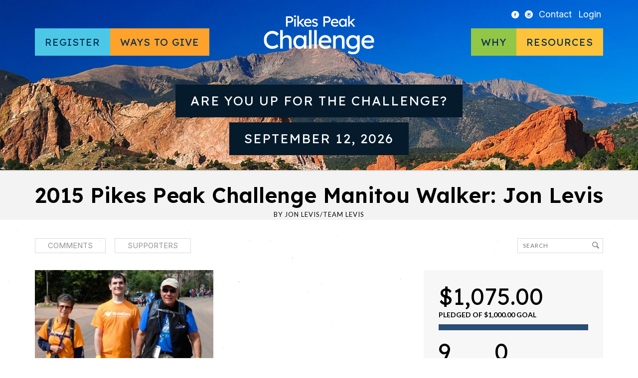

--- FILE ---
content_type: text/html; charset=UTF-8
request_url: https://www.pikespeakchallenge.com/campaigns/2015-pikes-peak-challenge-manitou-walker-jon-levis/
body_size: 14004
content:
<!DOCTYPE html>
<!--[if IE 7]> <html class="ie7 oldie" lang="en" lang="en-US"> <![endif]-->
<!--[if IE 8]> <html class="ie8 oldie" lang="en" lang="en-US"> <![endif]-->
<!--[if IE 9]> <html class="ie9" lang="en" lang="en-US"> <![endif]-->
<!--[if gt IE 9]><!--> <html lang="en" lang="en-US"> <!--<![endif]-->
<head>
	<meta charset="UTF-8" />
	<meta name="viewport" content="width=device-width" />

	<title>2015 Pikes Peak Challenge Manitou Walker: Jon Levis - Pikes Peak Challenge</title>

	<link rel="profile" href="http://gmpg.org/xfn/11" />
	<link rel="pingback" href="https://www.pikespeakchallenge.com/xmlrpc.php" />
	<link rel="icon shortcut" href="/favicon.ico" />

	<!--[if lt IE 9]>
	<script src="https://www.pikespeakchallenge.com/wp-content/themes/fundify/js/html5.js" type="text/javascript"></script>
	<![endif]-->

	<meta name='robots' content='index, follow, max-image-preview:large, max-snippet:-1, max-video-preview:-1' />
		<script>
			window.HTGA4 = {"debug":true,"cookie_notice_enabled":null,"cookie_notice_cookie_key":"htga4_","cookie_notice_duration_type":null,"cookie_notice_duration_value":null,"cookie_notice_overlay_enabled":null,"should_auto_consent":true,"one_year_seconds":31536000};
		</script>
		
	<!-- This site is optimized with the Yoast SEO plugin v26.5 - https://yoast.com/wordpress/plugins/seo/ -->
	<link rel="canonical" href="https://www.pikespeakchallenge.com/campaigns/2015-pikes-peak-challenge-manitou-walker-jon-levis/" />
	<meta property="og:locale" content="en_US" />
	<meta property="og:type" content="article" />
	<meta property="og:title" content="2015 Pikes Peak Challenge Manitou Walker: Jon Levis - Pikes Peak Challenge" />
	<meta property="og:description" content="I&#039;m participating in the Pikes Peak Challenge Manitou Walk for the third time since I had my brain injury! Join me in the walk or contribute to my campaign. Thank you." />
	<meta property="og:url" content="https://www.pikespeakchallenge.com/campaigns/2015-pikes-peak-challenge-manitou-walker-jon-levis/" />
	<meta property="og:site_name" content="Pikes Peak Challenge" />
	<meta property="article:publisher" content="https://www.facebook.com/Pikes-Peak-Challenge-298451272603/" />
	<meta property="article:modified_time" content="2015-08-10T17:57:53+00:00" />
	<meta property="og:image" content="https://www.pikespeakchallenge.com/wp-content/uploads/2015/06/AnnJonBillLevis9-6-14.jpeg" />
	<meta property="og:image:width" content="540" />
	<meta property="og:image:height" content="597" />
	<meta property="og:image:type" content="image/jpeg" />
	<meta name="twitter:card" content="summary_large_image" />
	<meta name="twitter:label1" content="Est. reading time" />
	<meta name="twitter:data1" content="1 minute" />
	<script type="application/ld+json" class="yoast-schema-graph">{"@context":"https://schema.org","@graph":[{"@type":"WebPage","@id":"https://www.pikespeakchallenge.com/campaigns/2015-pikes-peak-challenge-manitou-walker-jon-levis/","url":"https://www.pikespeakchallenge.com/campaigns/2015-pikes-peak-challenge-manitou-walker-jon-levis/","name":"2015 Pikes Peak Challenge Manitou Walker: Jon Levis - Pikes Peak Challenge","isPartOf":{"@id":"https://www.pikespeakchallenge.com/#website"},"primaryImageOfPage":{"@id":"https://www.pikespeakchallenge.com/campaigns/2015-pikes-peak-challenge-manitou-walker-jon-levis/#primaryimage"},"image":{"@id":"https://www.pikespeakchallenge.com/campaigns/2015-pikes-peak-challenge-manitou-walker-jon-levis/#primaryimage"},"thumbnailUrl":"https://www.pikespeakchallenge.com/wp-content/uploads/2015/06/AnnJonBillLevis9-6-14.jpeg","datePublished":"2015-05-25T14:41:02+00:00","dateModified":"2015-08-10T17:57:53+00:00","breadcrumb":{"@id":"https://www.pikespeakchallenge.com/campaigns/2015-pikes-peak-challenge-manitou-walker-jon-levis/#breadcrumb"},"inLanguage":"en-US","potentialAction":[{"@type":"ReadAction","target":["https://www.pikespeakchallenge.com/campaigns/2015-pikes-peak-challenge-manitou-walker-jon-levis/"]}]},{"@type":"ImageObject","inLanguage":"en-US","@id":"https://www.pikespeakchallenge.com/campaigns/2015-pikes-peak-challenge-manitou-walker-jon-levis/#primaryimage","url":"https://www.pikespeakchallenge.com/wp-content/uploads/2015/06/AnnJonBillLevis9-6-14.jpeg","contentUrl":"https://www.pikespeakchallenge.com/wp-content/uploads/2015/06/AnnJonBillLevis9-6-14.jpeg","width":540,"height":597},{"@type":"BreadcrumbList","@id":"https://www.pikespeakchallenge.com/campaigns/2015-pikes-peak-challenge-manitou-walker-jon-levis/#breadcrumb","itemListElement":[{"@type":"ListItem","position":1,"name":"Home","item":"https://www.pikespeakchallenge.com/"},{"@type":"ListItem","position":2,"name":"Campaigns","item":"https://www.pikespeakchallenge.com/campaigns/"},{"@type":"ListItem","position":3,"name":"2015 Pikes Peak Challenge Manitou Walker: Jon Levis"}]},{"@type":"WebSite","@id":"https://www.pikespeakchallenge.com/#website","url":"https://www.pikespeakchallenge.com/","name":"Pikes Peak Challenge","description":"A special event of the Brain Injury Association of Colorado","potentialAction":[{"@type":"SearchAction","target":{"@type":"EntryPoint","urlTemplate":"https://www.pikespeakchallenge.com/?s={search_term_string}"},"query-input":{"@type":"PropertyValueSpecification","valueRequired":true,"valueName":"search_term_string"}}],"inLanguage":"en-US"}]}</script>
	<!-- / Yoast SEO plugin. -->


<link rel='dns-prefetch' href='//www.pikespeakchallenge.com' />
<link rel='dns-prefetch' href='//js.stripe.com' />
<link rel='dns-prefetch' href='//fonts.googleapis.com' />
<link rel="alternate" type="application/rss+xml" title="Pikes Peak Challenge &raquo; Feed" href="https://www.pikespeakchallenge.com/feed/" />
<link rel="alternate" type="application/rss+xml" title="Pikes Peak Challenge &raquo; Comments Feed" href="https://www.pikespeakchallenge.com/comments/feed/" />
<link rel="alternate" type="application/rss+xml" title="Pikes Peak Challenge &raquo; 2015 Pikes Peak Challenge Manitou Walker: Jon Levis Comments Feed" href="https://www.pikespeakchallenge.com/campaigns/2015-pikes-peak-challenge-manitou-walker-jon-levis/feed/" />
<link rel="alternate" title="oEmbed (JSON)" type="application/json+oembed" href="https://www.pikespeakchallenge.com/wp-json/oembed/1.0/embed?url=https%3A%2F%2Fwww.pikespeakchallenge.com%2Fcampaigns%2F2015-pikes-peak-challenge-manitou-walker-jon-levis%2F" />
<link rel="alternate" title="oEmbed (XML)" type="text/xml+oembed" href="https://www.pikespeakchallenge.com/wp-json/oembed/1.0/embed?url=https%3A%2F%2Fwww.pikespeakchallenge.com%2Fcampaigns%2F2015-pikes-peak-challenge-manitou-walker-jon-levis%2F&#038;format=xml" />
<style id='wp-img-auto-sizes-contain-inline-css' type='text/css'>
img:is([sizes=auto i],[sizes^="auto," i]){contain-intrinsic-size:3000px 1500px}
/*# sourceURL=wp-img-auto-sizes-contain-inline-css */
</style>
<style id='wp-emoji-styles-inline-css' type='text/css'>

	img.wp-smiley, img.emoji {
		display: inline !important;
		border: none !important;
		box-shadow: none !important;
		height: 1em !important;
		width: 1em !important;
		margin: 0 0.07em !important;
		vertical-align: -0.1em !important;
		background: none !important;
		padding: 0 !important;
	}
/*# sourceURL=wp-emoji-styles-inline-css */
</style>
<style id='wp-block-library-inline-css' type='text/css'>
:root{--wp-block-synced-color:#7a00df;--wp-block-synced-color--rgb:122,0,223;--wp-bound-block-color:var(--wp-block-synced-color);--wp-editor-canvas-background:#ddd;--wp-admin-theme-color:#007cba;--wp-admin-theme-color--rgb:0,124,186;--wp-admin-theme-color-darker-10:#006ba1;--wp-admin-theme-color-darker-10--rgb:0,107,160.5;--wp-admin-theme-color-darker-20:#005a87;--wp-admin-theme-color-darker-20--rgb:0,90,135;--wp-admin-border-width-focus:2px}@media (min-resolution:192dpi){:root{--wp-admin-border-width-focus:1.5px}}.wp-element-button{cursor:pointer}:root .has-very-light-gray-background-color{background-color:#eee}:root .has-very-dark-gray-background-color{background-color:#313131}:root .has-very-light-gray-color{color:#eee}:root .has-very-dark-gray-color{color:#313131}:root .has-vivid-green-cyan-to-vivid-cyan-blue-gradient-background{background:linear-gradient(135deg,#00d084,#0693e3)}:root .has-purple-crush-gradient-background{background:linear-gradient(135deg,#34e2e4,#4721fb 50%,#ab1dfe)}:root .has-hazy-dawn-gradient-background{background:linear-gradient(135deg,#faaca8,#dad0ec)}:root .has-subdued-olive-gradient-background{background:linear-gradient(135deg,#fafae1,#67a671)}:root .has-atomic-cream-gradient-background{background:linear-gradient(135deg,#fdd79a,#004a59)}:root .has-nightshade-gradient-background{background:linear-gradient(135deg,#330968,#31cdcf)}:root .has-midnight-gradient-background{background:linear-gradient(135deg,#020381,#2874fc)}:root{--wp--preset--font-size--normal:16px;--wp--preset--font-size--huge:42px}.has-regular-font-size{font-size:1em}.has-larger-font-size{font-size:2.625em}.has-normal-font-size{font-size:var(--wp--preset--font-size--normal)}.has-huge-font-size{font-size:var(--wp--preset--font-size--huge)}.has-text-align-center{text-align:center}.has-text-align-left{text-align:left}.has-text-align-right{text-align:right}.has-fit-text{white-space:nowrap!important}#end-resizable-editor-section{display:none}.aligncenter{clear:both}.items-justified-left{justify-content:flex-start}.items-justified-center{justify-content:center}.items-justified-right{justify-content:flex-end}.items-justified-space-between{justify-content:space-between}.screen-reader-text{border:0;clip-path:inset(50%);height:1px;margin:-1px;overflow:hidden;padding:0;position:absolute;width:1px;word-wrap:normal!important}.screen-reader-text:focus{background-color:#ddd;clip-path:none;color:#444;display:block;font-size:1em;height:auto;left:5px;line-height:normal;padding:15px 23px 14px;text-decoration:none;top:5px;width:auto;z-index:100000}html :where(.has-border-color){border-style:solid}html :where([style*=border-top-color]){border-top-style:solid}html :where([style*=border-right-color]){border-right-style:solid}html :where([style*=border-bottom-color]){border-bottom-style:solid}html :where([style*=border-left-color]){border-left-style:solid}html :where([style*=border-width]){border-style:solid}html :where([style*=border-top-width]){border-top-style:solid}html :where([style*=border-right-width]){border-right-style:solid}html :where([style*=border-bottom-width]){border-bottom-style:solid}html :where([style*=border-left-width]){border-left-style:solid}html :where(img[class*=wp-image-]){height:auto;max-width:100%}:where(figure){margin:0 0 1em}html :where(.is-position-sticky){--wp-admin--admin-bar--position-offset:var(--wp-admin--admin-bar--height,0px)}@media screen and (max-width:600px){html :where(.is-position-sticky){--wp-admin--admin-bar--position-offset:0px}}

/*# sourceURL=wp-block-library-inline-css */
</style><style id='global-styles-inline-css' type='text/css'>
:root{--wp--preset--aspect-ratio--square: 1;--wp--preset--aspect-ratio--4-3: 4/3;--wp--preset--aspect-ratio--3-4: 3/4;--wp--preset--aspect-ratio--3-2: 3/2;--wp--preset--aspect-ratio--2-3: 2/3;--wp--preset--aspect-ratio--16-9: 16/9;--wp--preset--aspect-ratio--9-16: 9/16;--wp--preset--color--black: #000000;--wp--preset--color--cyan-bluish-gray: #abb8c3;--wp--preset--color--white: #ffffff;--wp--preset--color--pale-pink: #f78da7;--wp--preset--color--vivid-red: #cf2e2e;--wp--preset--color--luminous-vivid-orange: #ff6900;--wp--preset--color--luminous-vivid-amber: #fcb900;--wp--preset--color--light-green-cyan: #7bdcb5;--wp--preset--color--vivid-green-cyan: #00d084;--wp--preset--color--pale-cyan-blue: #8ed1fc;--wp--preset--color--vivid-cyan-blue: #0693e3;--wp--preset--color--vivid-purple: #9b51e0;--wp--preset--gradient--vivid-cyan-blue-to-vivid-purple: linear-gradient(135deg,rgb(6,147,227) 0%,rgb(155,81,224) 100%);--wp--preset--gradient--light-green-cyan-to-vivid-green-cyan: linear-gradient(135deg,rgb(122,220,180) 0%,rgb(0,208,130) 100%);--wp--preset--gradient--luminous-vivid-amber-to-luminous-vivid-orange: linear-gradient(135deg,rgb(252,185,0) 0%,rgb(255,105,0) 100%);--wp--preset--gradient--luminous-vivid-orange-to-vivid-red: linear-gradient(135deg,rgb(255,105,0) 0%,rgb(207,46,46) 100%);--wp--preset--gradient--very-light-gray-to-cyan-bluish-gray: linear-gradient(135deg,rgb(238,238,238) 0%,rgb(169,184,195) 100%);--wp--preset--gradient--cool-to-warm-spectrum: linear-gradient(135deg,rgb(74,234,220) 0%,rgb(151,120,209) 20%,rgb(207,42,186) 40%,rgb(238,44,130) 60%,rgb(251,105,98) 80%,rgb(254,248,76) 100%);--wp--preset--gradient--blush-light-purple: linear-gradient(135deg,rgb(255,206,236) 0%,rgb(152,150,240) 100%);--wp--preset--gradient--blush-bordeaux: linear-gradient(135deg,rgb(254,205,165) 0%,rgb(254,45,45) 50%,rgb(107,0,62) 100%);--wp--preset--gradient--luminous-dusk: linear-gradient(135deg,rgb(255,203,112) 0%,rgb(199,81,192) 50%,rgb(65,88,208) 100%);--wp--preset--gradient--pale-ocean: linear-gradient(135deg,rgb(255,245,203) 0%,rgb(182,227,212) 50%,rgb(51,167,181) 100%);--wp--preset--gradient--electric-grass: linear-gradient(135deg,rgb(202,248,128) 0%,rgb(113,206,126) 100%);--wp--preset--gradient--midnight: linear-gradient(135deg,rgb(2,3,129) 0%,rgb(40,116,252) 100%);--wp--preset--font-size--small: 13px;--wp--preset--font-size--medium: 20px;--wp--preset--font-size--large: 36px;--wp--preset--font-size--x-large: 42px;--wp--preset--spacing--20: 0.44rem;--wp--preset--spacing--30: 0.67rem;--wp--preset--spacing--40: 1rem;--wp--preset--spacing--50: 1.5rem;--wp--preset--spacing--60: 2.25rem;--wp--preset--spacing--70: 3.38rem;--wp--preset--spacing--80: 5.06rem;--wp--preset--shadow--natural: 6px 6px 9px rgba(0, 0, 0, 0.2);--wp--preset--shadow--deep: 12px 12px 50px rgba(0, 0, 0, 0.4);--wp--preset--shadow--sharp: 6px 6px 0px rgba(0, 0, 0, 0.2);--wp--preset--shadow--outlined: 6px 6px 0px -3px rgb(255, 255, 255), 6px 6px rgb(0, 0, 0);--wp--preset--shadow--crisp: 6px 6px 0px rgb(0, 0, 0);}:where(.is-layout-flex){gap: 0.5em;}:where(.is-layout-grid){gap: 0.5em;}body .is-layout-flex{display: flex;}.is-layout-flex{flex-wrap: wrap;align-items: center;}.is-layout-flex > :is(*, div){margin: 0;}body .is-layout-grid{display: grid;}.is-layout-grid > :is(*, div){margin: 0;}:where(.wp-block-columns.is-layout-flex){gap: 2em;}:where(.wp-block-columns.is-layout-grid){gap: 2em;}:where(.wp-block-post-template.is-layout-flex){gap: 1.25em;}:where(.wp-block-post-template.is-layout-grid){gap: 1.25em;}.has-black-color{color: var(--wp--preset--color--black) !important;}.has-cyan-bluish-gray-color{color: var(--wp--preset--color--cyan-bluish-gray) !important;}.has-white-color{color: var(--wp--preset--color--white) !important;}.has-pale-pink-color{color: var(--wp--preset--color--pale-pink) !important;}.has-vivid-red-color{color: var(--wp--preset--color--vivid-red) !important;}.has-luminous-vivid-orange-color{color: var(--wp--preset--color--luminous-vivid-orange) !important;}.has-luminous-vivid-amber-color{color: var(--wp--preset--color--luminous-vivid-amber) !important;}.has-light-green-cyan-color{color: var(--wp--preset--color--light-green-cyan) !important;}.has-vivid-green-cyan-color{color: var(--wp--preset--color--vivid-green-cyan) !important;}.has-pale-cyan-blue-color{color: var(--wp--preset--color--pale-cyan-blue) !important;}.has-vivid-cyan-blue-color{color: var(--wp--preset--color--vivid-cyan-blue) !important;}.has-vivid-purple-color{color: var(--wp--preset--color--vivid-purple) !important;}.has-black-background-color{background-color: var(--wp--preset--color--black) !important;}.has-cyan-bluish-gray-background-color{background-color: var(--wp--preset--color--cyan-bluish-gray) !important;}.has-white-background-color{background-color: var(--wp--preset--color--white) !important;}.has-pale-pink-background-color{background-color: var(--wp--preset--color--pale-pink) !important;}.has-vivid-red-background-color{background-color: var(--wp--preset--color--vivid-red) !important;}.has-luminous-vivid-orange-background-color{background-color: var(--wp--preset--color--luminous-vivid-orange) !important;}.has-luminous-vivid-amber-background-color{background-color: var(--wp--preset--color--luminous-vivid-amber) !important;}.has-light-green-cyan-background-color{background-color: var(--wp--preset--color--light-green-cyan) !important;}.has-vivid-green-cyan-background-color{background-color: var(--wp--preset--color--vivid-green-cyan) !important;}.has-pale-cyan-blue-background-color{background-color: var(--wp--preset--color--pale-cyan-blue) !important;}.has-vivid-cyan-blue-background-color{background-color: var(--wp--preset--color--vivid-cyan-blue) !important;}.has-vivid-purple-background-color{background-color: var(--wp--preset--color--vivid-purple) !important;}.has-black-border-color{border-color: var(--wp--preset--color--black) !important;}.has-cyan-bluish-gray-border-color{border-color: var(--wp--preset--color--cyan-bluish-gray) !important;}.has-white-border-color{border-color: var(--wp--preset--color--white) !important;}.has-pale-pink-border-color{border-color: var(--wp--preset--color--pale-pink) !important;}.has-vivid-red-border-color{border-color: var(--wp--preset--color--vivid-red) !important;}.has-luminous-vivid-orange-border-color{border-color: var(--wp--preset--color--luminous-vivid-orange) !important;}.has-luminous-vivid-amber-border-color{border-color: var(--wp--preset--color--luminous-vivid-amber) !important;}.has-light-green-cyan-border-color{border-color: var(--wp--preset--color--light-green-cyan) !important;}.has-vivid-green-cyan-border-color{border-color: var(--wp--preset--color--vivid-green-cyan) !important;}.has-pale-cyan-blue-border-color{border-color: var(--wp--preset--color--pale-cyan-blue) !important;}.has-vivid-cyan-blue-border-color{border-color: var(--wp--preset--color--vivid-cyan-blue) !important;}.has-vivid-purple-border-color{border-color: var(--wp--preset--color--vivid-purple) !important;}.has-vivid-cyan-blue-to-vivid-purple-gradient-background{background: var(--wp--preset--gradient--vivid-cyan-blue-to-vivid-purple) !important;}.has-light-green-cyan-to-vivid-green-cyan-gradient-background{background: var(--wp--preset--gradient--light-green-cyan-to-vivid-green-cyan) !important;}.has-luminous-vivid-amber-to-luminous-vivid-orange-gradient-background{background: var(--wp--preset--gradient--luminous-vivid-amber-to-luminous-vivid-orange) !important;}.has-luminous-vivid-orange-to-vivid-red-gradient-background{background: var(--wp--preset--gradient--luminous-vivid-orange-to-vivid-red) !important;}.has-very-light-gray-to-cyan-bluish-gray-gradient-background{background: var(--wp--preset--gradient--very-light-gray-to-cyan-bluish-gray) !important;}.has-cool-to-warm-spectrum-gradient-background{background: var(--wp--preset--gradient--cool-to-warm-spectrum) !important;}.has-blush-light-purple-gradient-background{background: var(--wp--preset--gradient--blush-light-purple) !important;}.has-blush-bordeaux-gradient-background{background: var(--wp--preset--gradient--blush-bordeaux) !important;}.has-luminous-dusk-gradient-background{background: var(--wp--preset--gradient--luminous-dusk) !important;}.has-pale-ocean-gradient-background{background: var(--wp--preset--gradient--pale-ocean) !important;}.has-electric-grass-gradient-background{background: var(--wp--preset--gradient--electric-grass) !important;}.has-midnight-gradient-background{background: var(--wp--preset--gradient--midnight) !important;}.has-small-font-size{font-size: var(--wp--preset--font-size--small) !important;}.has-medium-font-size{font-size: var(--wp--preset--font-size--medium) !important;}.has-large-font-size{font-size: var(--wp--preset--font-size--large) !important;}.has-x-large-font-size{font-size: var(--wp--preset--font-size--x-large) !important;}
/*# sourceURL=global-styles-inline-css */
</style>

<style id='classic-theme-styles-inline-css' type='text/css'>
/*! This file is auto-generated */
.wp-block-button__link{color:#fff;background-color:#32373c;border-radius:9999px;box-shadow:none;text-decoration:none;padding:calc(.667em + 2px) calc(1.333em + 2px);font-size:1.125em}.wp-block-file__button{background:#32373c;color:#fff;text-decoration:none}
/*# sourceURL=/wp-includes/css/classic-themes.min.css */
</style>
<link rel='stylesheet' id='edd-blocks-css' href='https://www.pikespeakchallenge.com/wp-content/plugins/easy-digital-downloads/includes/blocks/assets/css/edd-blocks.css?ver=3.6.2' type='text/css' media='all' />
<link rel='stylesheet' id='bwg_fonts-css' href='https://www.pikespeakchallenge.com/wp-content/plugins/photo-gallery/css/bwg-fonts/fonts.css?ver=0.0.1' type='text/css' media='all' />
<link rel='stylesheet' id='sumoselect-css' href='https://www.pikespeakchallenge.com/wp-content/plugins/photo-gallery/css/sumoselect.min.css?ver=3.4.6' type='text/css' media='all' />
<link rel='stylesheet' id='mCustomScrollbar-css' href='https://www.pikespeakchallenge.com/wp-content/plugins/photo-gallery/css/jquery.mCustomScrollbar.min.css?ver=3.1.5' type='text/css' media='all' />
<link rel='stylesheet' id='bwg_frontend-css' href='https://www.pikespeakchallenge.com/wp-content/plugins/photo-gallery/css/styles.min.css?ver=1.8.35' type='text/css' media='all' />
<link rel='stylesheet' id='ppress-frontend-css' href='https://www.pikespeakchallenge.com/wp-content/plugins/wp-user-avatar/assets/css/frontend.min.css?ver=4.16.8' type='text/css' media='all' />
<link rel='stylesheet' id='ppress-flatpickr-css' href='https://www.pikespeakchallenge.com/wp-content/plugins/wp-user-avatar/assets/flatpickr/flatpickr.min.css?ver=4.16.8' type='text/css' media='all' />
<link rel='stylesheet' id='ppress-select2-css' href='https://www.pikespeakchallenge.com/wp-content/plugins/wp-user-avatar/assets/select2/select2.min.css?ver=6.9' type='text/css' media='all' />
<link rel='stylesheet' id='edd-styles-css' href='https://www.pikespeakchallenge.com/wp-content/plugins/easy-digital-downloads/assets/build/css/frontend/edd.min.css?ver=3.6.2' type='text/css' media='all' />
<link rel='stylesheet' id='fundify-fonts-css' href='https://fonts.googleapis.com/css?family=Oswald%7CLato%3A400%2C700&#038;ver=6.9' type='text/css' media='all' />
<link rel='stylesheet' id='google-fonts-css' href='https://fonts.googleapis.com/css2?family=Inter:ital,opsz,wght@0,14..32,100..900;1,14..32,100..900&#038;family=Lexend:wght@100..900&#038;display=swap' type='text/css' media='all' />
<link rel='stylesheet' id='main-min-css' href='https://www.pikespeakchallenge.com/wp-content/themes/biac_donatify/css/main.min.css?ver=6.9' type='text/css' media='all' />
<link rel='stylesheet' id='donatify-css' href='https://www.pikespeakchallenge.com/wp-content/themes/biac_donatify/style.css?ver=6.9' type='text/css' media='all' />
<script type="text/javascript" src="https://www.pikespeakchallenge.com/wp-includes/js/jquery/jquery.min.js?ver=3.7.1" id="jquery-core-js"></script>
<script type="text/javascript" src="https://www.pikespeakchallenge.com/wp-includes/js/jquery/jquery-migrate.min.js?ver=3.4.1" id="jquery-migrate-js"></script>
<script type="text/javascript" src="https://www.pikespeakchallenge.com/wp-content/plugins/photo-gallery/js/jquery.sumoselect.min.js?ver=3.4.6" id="sumoselect-js"></script>
<script type="text/javascript" src="https://www.pikespeakchallenge.com/wp-content/plugins/photo-gallery/js/tocca.min.js?ver=2.0.9" id="bwg_mobile-js"></script>
<script type="text/javascript" src="https://www.pikespeakchallenge.com/wp-content/plugins/photo-gallery/js/jquery.mCustomScrollbar.concat.min.js?ver=3.1.5" id="mCustomScrollbar-js"></script>
<script type="text/javascript" src="https://www.pikespeakchallenge.com/wp-content/plugins/photo-gallery/js/jquery.fullscreen.min.js?ver=0.6.0" id="jquery-fullscreen-js"></script>
<script type="text/javascript" id="bwg_frontend-js-extra">
/* <![CDATA[ */
var bwg_objectsL10n = {"bwg_field_required":"field is required.","bwg_mail_validation":"This is not a valid email address.","bwg_search_result":"There are no images matching your search.","bwg_select_tag":"Select Tag","bwg_order_by":"Order By","bwg_search":"Search","bwg_show_ecommerce":"Show Ecommerce","bwg_hide_ecommerce":"Hide Ecommerce","bwg_show_comments":"Show Comments","bwg_hide_comments":"Hide Comments","bwg_restore":"Restore","bwg_maximize":"Maximize","bwg_fullscreen":"Fullscreen","bwg_exit_fullscreen":"Exit Fullscreen","bwg_search_tag":"SEARCH...","bwg_tag_no_match":"No tags found","bwg_all_tags_selected":"All tags selected","bwg_tags_selected":"tags selected","play":"Play","pause":"Pause","is_pro":"","bwg_play":"Play","bwg_pause":"Pause","bwg_hide_info":"Hide info","bwg_show_info":"Show info","bwg_hide_rating":"Hide rating","bwg_show_rating":"Show rating","ok":"Ok","cancel":"Cancel","select_all":"Select all","lazy_load":"0","lazy_loader":"https://www.pikespeakchallenge.com/wp-content/plugins/photo-gallery/images/ajax_loader.png","front_ajax":"0","bwg_tag_see_all":"see all tags","bwg_tag_see_less":"see less tags"};
//# sourceURL=bwg_frontend-js-extra
/* ]]> */
</script>
<script type="text/javascript" src="https://www.pikespeakchallenge.com/wp-content/plugins/photo-gallery/js/scripts.min.js?ver=1.8.35" id="bwg_frontend-js"></script>
<script type="text/javascript" src="https://www.pikespeakchallenge.com/wp-content/plugins/wp-user-avatar/assets/flatpickr/flatpickr.min.js?ver=4.16.8" id="ppress-flatpickr-js"></script>
<script type="text/javascript" src="https://www.pikespeakchallenge.com/wp-content/plugins/wp-user-avatar/assets/select2/select2.min.js?ver=4.16.8" id="ppress-select2-js"></script>
<script type="text/javascript" src="https://www.pikespeakchallenge.com/wp-content/plugins/appthemer-crowdfunding/assets/js/jquery.formatCurrency-1.4.0.pack.js?ver=6.9" id="formatCurrency-js"></script>
<script type="text/javascript" id="atcf-scripts-js-extra">
/* <![CDATA[ */
var atcfSettings = {"pages":{"is_submission":false,"is_campaign":true},"campaign":{"i18n":[],"isDonations":"1","currency":{"thousands":",","decimal":".","symbol":"&#36;","round":2}}};
//# sourceURL=atcf-scripts-js-extra
/* ]]> */
</script>
<script type="text/javascript" src="https://www.pikespeakchallenge.com/wp-content/plugins/appthemer-crowdfunding/assets/js/crowdfunding.js?ver=6.9" id="atcf-scripts-js"></script>
<script type="text/javascript" src="https://js.stripe.com/v3/?ver=v3" id="sandhills-stripe-js-v3-js"></script>
<script type="text/javascript" src="https://www.pikespeakchallenge.com/wp-content/themes/biac_donatify/scripts.js?ver=6.9" id="custom-script-js"></script>
<link rel="https://api.w.org/" href="https://www.pikespeakchallenge.com/wp-json/" /><link rel="alternate" title="JSON" type="application/json" href="https://www.pikespeakchallenge.com/wp-json/wp/v2/edd-downloads/6424" /><link rel="EditURI" type="application/rsd+xml" title="RSD" href="https://www.pikespeakchallenge.com/xmlrpc.php?rsd" />
<meta name="generator" content="WordPress 6.9" />
<link rel='shortlink' href='https://www.pikespeakchallenge.com/?p=6424' />
<meta name="generator" content="Easy Digital Downloads v3.6.2" />
		<!-- Global site tag (gtag.js) - added by HT Easy Ga4 -->
		<script>
			window.dataLayer = window.dataLayer || [];
			function gtag() { dataLayer.push(arguments); }

			// Default: deny all tracking
			gtag('consent', 'default', {
				'ad_storage': 'denied',
				'analytics_storage': 'denied',
				'ad_user_data': 'denied',
				'ad_personalization': 'denied'
			});

			// Load gtag script early; update permissions after consent
			(function() {
				const script = document.createElement('script');
				script.async = true;
				script.src = `https://www.googletagmanager.com/gtag/js?id=G-2FELP0JVMX`;
				document.head.appendChild(script);
			})();

			gtag('js', new Date());
			gtag('config', 'G-2FELP0JVMX');
		</script>
		<style>
		.sort-tabs .dropdown .current, 
		.sort-tabs li a:hover, 
		.sort-tabs li a.selected,
		.entry-content a,
		.edd_price_options .backer-count,
		#sidebar .widget-bio .author-bio-links li a,
		.share-link:hover:before,
		a.page-numbers:hover,
		#sidebar .widget ul li a {
			color: #294e74;
		}

		#home-page-featured h1 span,
		#title-image h1 span,
		.bar span,
		input[type=submit]:not(#searchsubmit),
		.btn-green,
		.entry-content .button:not(.add_media),
		.edd-add-to-cart {
			background: #294e74;
		}

		#home-page-featured h1 span,
		#title-image h1 span {
			box-shadow: 20px 0 0 #294e74, -20px 0 0 #294e74;
		}

		.sort-tabs li a:hover, 
		.sort-tabs li a.selected {
			border-color: #294e74;
		}

		#footer,
		#footer a,
		#footer h3 {
			color: #ffffff;
		}

		#footer input[type=text],
		#footer input[type=email] {
			background-color: #ffffff;
		}

		#footer input[type="submit"] {
			background-color: #ffffff;
		}
	</style>

	<style id="fundify-footer-custom-background-css">
		#footer {
			background-color: #294e74;
					}
	</style>
<style type="text/css" id="custom-background-css">
body.custom-background { background-image: url("https://www.pikespeakchallenge.com/wp-content/themes/fundify/images/bg_body.jpg"); background-position: center top; background-size: auto; background-repeat: repeat-x; background-attachment: fixed; }
</style>
			<style type="text/css" id="wp-custom-css">
			.home .entry-content h2 {
	text-align: center;
}
#menu-item-10912 {
	background-color: #FDC33A;
}		</style>
		</head>
<body class="wp-singular download-template-default single single-download postid-6424 custom-background wp-theme-fundify wp-child-theme-biac_donatify edd-js-none">

<div id="page" class="hfeed site">
	
	<header id="header" class="site-header" role="banner">
		<div class="container">
			<a href="#" class="menu-toggle"><i class="icon-menu"></i></a>

			<nav id="top-menu" class="top-menu">
				<ul>
					<li class="icon"><a href="https://www.facebook.com/Pikes-Peak-Challenge-298451272603/"><i class="icon-facebook-circled"></i></a></li>
					<li class="icon"><a href="https://www.instagram.com/braininjuryco/"><i class="icon-instagram-with-circle"></i></a></li>
					<li><a href="https://www.pikespeakchallenge.com/contact/">Contact</a></li>
										<li id="login-modal"><a href="https://www.pikespeakchallenge.com/login/">Login</a></li>
									</ul>
			</nav>

			<nav id="menu">
				<ul id="menu-left-side-menu" class="menu"><li id="menu-blue-modal" class="menu-blue menu-item menu-item-type-post_type menu-item-object-page menu-item-has-children menu-item-11070"><a href="https://www.pikespeakchallenge.com/register/">Register</a>
<ul class="sub-menu">
	<li id="menu-item-36453" class="menu-item menu-item-type-post_type menu-item-object-page menu-item-36453"><a href="https://www.pikespeakchallenge.com/events/summit-hike/">Summit Hike</a></li>
	<li id="menu-item-10918" class="menu-item menu-item-type-post_type menu-item-object-page menu-item-10918"><a href="https://www.pikespeakchallenge.com/events/barr-camp-hike/">Barr Camp Hike</a></li>
	<li id="menu-item-36452" class="menu-item menu-item-type-post_type menu-item-object-page menu-item-36452"><a href="https://www.pikespeakchallenge.com/events/manitou-walk/">Manitou Walk</a></li>
	<li id="menu-item-10916" class="menu-item menu-item-type-post_type menu-item-object-page menu-item-10916"><a href="https://www.pikespeakchallenge.com/events/virtual-hike/">Virtual Challenge</a></li>
</ul>
</li>
<li id="menu-orange-modal" class="menu-orange menu-item menu-item-type-custom menu-item-object-custom menu-item-has-children menu-item-10849"><a>Ways to Give</a>
<ul class="sub-menu">
	<li id="menu-item-10951" class="menu-item menu-item-type-custom menu-item-object-custom menu-item-10951"><a href="/campaigns/">Donate</a></li>
	<li id="menu-item-10943" class="menu-item menu-item-type-post_type menu-item-object-page menu-item-10943"><a href="https://www.pikespeakchallenge.com/sponsor/">Sponsor</a></li>
	<li id="menu-item-36493" class="menu-item menu-item-type-post_type menu-item-object-page menu-item-36493"><a href="https://www.pikespeakchallenge.com/volunteer/">Volunteer</a></li>
</ul>
</li>
</ul>				<ul id="menu-right-side-menu" class="right"><li id="menu-green-modal" class="menu-green menu-item menu-item-type-custom menu-item-object-custom menu-item-10850"><a href="/why-take-the-challenge/">Why</a></li>
<li id="menu-yellow-modal" class="menu-yellow menu-item menu-item-type-custom menu-item-object-custom menu-item-has-children menu-item-10851"><a>Resources</a>
<ul class="sub-menu">
	<li id="menu-item-48420" class="menu-item menu-item-type-post_type menu-item-object-page menu-item-48420"><a href="https://www.pikespeakchallenge.com/400-for-40-challenge/">400 for 40 Challenge</a></li>
	<li id="menu-item-48425" class="menu-item menu-item-type-post_type menu-item-object-page menu-item-48425"><a href="https://www.pikespeakchallenge.com/celebration-in-the-park/">Celebration in the Park</a></li>
	<li id="menu-item-10950" class="menu-item menu-item-type-post_type menu-item-object-page menu-item-10950"><a href="https://www.pikespeakchallenge.com/teams/">Teams</a></li>
	<li id="menu-item-10912" class="menu-item menu-item-type-post_type menu-item-object-page menu-item-10912"><a href="https://www.pikespeakchallenge.com/fundraising/">Tips for Fundraising Success</a></li>
	<li id="menu-item-10946" class="menu-item menu-item-type-post_type menu-item-object-page menu-item-10946"><a href="https://www.pikespeakchallenge.com/faq/">FAQ</a></li>
	<li id="menu-item-10897" class="menu-item menu-item-type-post_type menu-item-object-page menu-item-10897"><a href="https://www.pikespeakchallenge.com/team-building-tips/">Team Building Tips</a></li>
	<li id="menu-item-10900" class="menu-item menu-item-type-post_type menu-item-object-page menu-item-10900"><a href="https://www.pikespeakchallenge.com/training-tips/">Training Tips</a></li>
	<li id="menu-item-11164" class="menu-item menu-item-type-post_type menu-item-object-page menu-item-11164"><a href="https://www.pikespeakchallenge.com/photo-gallery/">Photo Gallery</a></li>
</ul>
</li>
</ul>			</nav>

			<hgroup>
				<h1 class="site-title">
					<a href="https://www.pikespeakchallenge.com/" title="Pikes Peak Challenge" rel="home">
													<img src="https://www.pikespeakchallenge.com/wp-content/uploads/2016/04/ppc-logo.png" class="header-image" width="272" height="80" alt="Pikes Peak Challenge logo" />
											</a>
				</h1>
								<h2 class="site-intro"><span>Are you up for the challenge?</span><br /><span>September 12, 2026</span></h2>
			</hgroup>
		</div>
	</header>

	
		
<div class="title title-two pattern-2">
	<div class="container">
		<h1>2015 Pikes Peak Challenge Manitou Walker: Jon Levis</h1>
		
				<h3>By Jon Levis/Team Levis</h3>
			</div>
</div>
		<div id="content" class="post-details">
			<div class="container">

				
					<div class="search-box">
		<form method="get" id="searchform" action="https://www.pikespeakchallenge.com/" role="search">
			<input type="text" name="s" placeholder="Search" />
			<button type="submit" class="submit" name="submit" id="searchsubmit"><i class="icon-search"></i></button>
			<input type="hidden" name="post_type[]" value="campaign_team" />
			<input type="hidden" name="post_type[]" value="download" />
		</form>
	</div>				
<div class="sort-tabs campaign">
	<ul>
		
		<li><a href="#description" class="campaign-view-descrption tabber">Overview</a></li>

		
		<li><a href="#comments" class="tabber">Comments</a></li>
		<li><a href="#backers" class="tabber">Supporters</a></li>

		
			</ul>
</div>
				
<article class="project-details">
	<div class="image">
					<img width="358" height="396" src="https://www.pikespeakchallenge.com/wp-content/uploads/2015/06/AnnJonBillLevis9-6-14-358x396.jpeg" class="attachment-blog size-blog wp-post-image" alt="" decoding="async" fetchpriority="high" srcset="https://www.pikespeakchallenge.com/wp-content/uploads/2015/06/AnnJonBillLevis9-6-14-358x396.jpeg 358w, https://www.pikespeakchallenge.com/wp-content/uploads/2015/06/AnnJonBillLevis9-6-14-271x300.jpeg 271w, https://www.pikespeakchallenge.com/wp-content/uploads/2015/06/AnnJonBillLevis9-6-14-253x280.jpeg 253w, https://www.pikespeakchallenge.com/wp-content/uploads/2015/06/AnnJonBillLevis9-6-14.jpeg 540w" sizes="(max-width: 358px) 100vw, 358px" />			</div>
	<div class="right-side">
		<ul class="campaign-stats">
			<li class="progress">
				<h3>&#36;1,075.00</h3>
				<p>Pledged of &#36;1,000.00 Goal</p>

				<div class="bar"><span style="width: 108%"></span></div>
			</li>

			<li class="backer-count">
				<h3>9</h3>
				<p>Supporters</p>
			</li>
						<li class="days-remaining">
									<h3>0</h3>
					<p>Hours to Go</p>
							</li>
					</ul>

		<div class="contribute-now">
							<a class="btn-green expired">Campaign Expired</a>
					</div>

		
		<p class="fund">
						All pledges will be collected automatically until September 12, 2015.					</p>
			</div>
</article>
				<aside id="sidebar">
					
<div class="widget widget-bio">
	<h3>About the Author</h3>

	<img alt='' src='https://www.pikespeakchallenge.com/wp-content/uploads/2025/01/BIAC-Head-2025.png' srcset='https://www.pikespeakchallenge.com/wp-content/uploads/2025/01/BIAC-Head-2025.png 2x' class='avatar avatar-40 photo' height='40' width='40' decoding='async'/>
	<div class="author-bio">
		<strong>Jon Levis/Team Levis</strong><br />
		<small>
			Created 23 Campaigns 
			&bull; 
			<a href="https://www.pikespeakchallenge.com/author/billlevisyahoo-com/">View Profile</a></small>
	</div>

	<ul class="author-bio-links">
		
			</ul>

	<div class="author-bio-desc">
			</div>

			<div class="author-contact">
			<p><a href="mailto:billlevis@yahoo.com" class="button btn-green">Ask Question</a></p>
		</div>
	</div>
				</aside>

				<div id="main-content">
					
<div class="post-meta campaign-meta">
	
	
		<div class="funding-ends">
		<i class="icon-clock"></i>
		Event: September 12, 2015	</div>
	
		<div class="location">
		<i class="icon-compass"></i>
		Denver, CO	</div>
	
		<div class="team">
		<i class="icon-users"></i>
		Team: <a href="https://www.pikespeakchallenge.com/team/team-levis/">Team Levis</a>
	</div>
	
	</div>					
<div class="entry-share">
	Share this campaign
	<a href="http://twitter.com/home?status=Check+out+2015+Pikes+Peak+Challenge+Manitou+Walker%3A+Jon+Levis+on+Pikes+Peak+Challenge%21+https%3A%2F%2Fwww.pikespeakchallenge.com%2Fcampaigns%2F2015-pikes-peak-challenge-manitou-walker-jon-levis%2F" target="_blank" class="share-twitter"><i class="icon-twitter"></i></a>
	
		<a href="http://www.facebook.com/sharer.php?s=100
		&p[url]=https%3A%2F%2Fwww.pikespeakchallenge.com%2Fcampaigns%2F2015-pikes-peak-challenge-manitou-walker-jon-levis%2F		&p[images][0]=https%3A%2F%2Fwww.pikespeakchallenge.com%2Fwp-content%2Fuploads%2F2015%2F06%2FAnnJonBillLevis9-6-14-358x396.jpeg		&p[title]=2015+Pikes+Peak+Challenge+Manitou+Walker%3A+Jon+Levis		&p[summary]=Check+out+2015+Pikes+Peak+Challenge+Manitou+Walker%3A+Jon+Levis+on+Pikes+Peak+Challenge%21+https%3A%2F%2Fwww.pikespeakchallenge.com%2Fcampaigns%2F2015-pikes-peak-challenge-manitou-walker-jon-levis%2F" class="share-facebook"><i class="icon-facebook"></i></a>
	
	<a href="http://pinterest.com/pin/create/button/?url=https://www.pikespeakchallenge.com/campaigns/2015-pikes-peak-challenge-manitou-walker-jon-levis/" target="_blank" class="share-pinterest"><i class="icon-pinterest"></i></a>

	<a href="https://www.linkedin.com/sharing/share-offsite/?url=https://www.pikespeakchallenge.com/campaigns/2015-pikes-peak-challenge-manitou-walker-jon-levis/" target="_blank" class="share-linkedin"><i class="icon-linkedin"></i></a>
	
	<a href="https://www.pikespeakchallenge.com/campaigns/2015-pikes-peak-challenge-manitou-walker-jon-levis/" target="_blank" class="share-link"><i class="icon-link"></i></a>
	
	<a href="share-widget" class="share-widget fancybox"><i class="icon-code"></i></a>

	<div id="share-widget" class="modal">
		<div class="campaign-widget-preview">
	<h2 class="modal-title">Embed a widget on your site</h2>

	<div class="campaign-widget-preview-widget">
		<iframe src="https://www.pikespeakchallenge.com/campaigns/2015-pikes-peak-challenge-manitou-walker-jon-levis/?widget=1" width="260px" height="550px" frameborder="0" scrolling="no" /></iframe>
	</div>

	<div class="campaign-widget-preview-use">
		<p>Help raise awareness for this campaign by sharing this widget. Simply paste the following HTML code most places on the web.</p>

		<p><strong>Embed Code</strong></p>

		<pre>&lt;iframe src="https://www.pikespeakchallenge.com/campaigns/2015-pikes-peak-challenge-manitou-walker-jon-levis/?widget=1" width="260px" height="500px" frameborder="0" scrolling="no" /&gt;&lt;/iframe&gt;</pre>
	</div>
</div>	</div>
</div>
					<div class="entry-content inner campaign-tabs">
						<div id="description">
							<p>I&#8217;m a brain injury thriver and am participating for the third time in the Pikes Peak Challenge Manitou Walk to support the Brain Injury Alliance of Colorado (BIAC). When I finish, I will have walked 3 miles around the picturesque town of Manitou Springs.</p>
<p>Did you know that there are over <strong>500,000</strong> adults who have sustained a TBI and are living with a disability in Colorado and that almost <strong>5,000</strong> individuals are hospitalized each year?</p>
<p>The Brain Injury Alliance of Colorado is the go-to resource for help and services for survivors of an injury to the brain, their families, and providers.</p>
<p>BIAC is the organization that survivors and families can turn to, with trusted staff who will listen, understand their situation, and provide them with solutions to help navigate their path to recovery.</p>
<p>Thank you so much for your support! Without you, BIAC cannot offer the much needed services to the brain injury community in Colorado.</p>

													</div>

						

						

	<div id="comments" class="comments-area">
					
	
	
		<div id="respond" class="comment-respond">
		<h3 id="reply-title" class="comment-reply-title">Leave a Reply <small><a rel="nofollow" id="cancel-comment-reply-link" href="/campaigns/2015-pikes-peak-challenge-manitou-walker-jon-levis/#respond" style="display:none;">Cancel reply</a></small></h3><form action="https://www.pikespeakchallenge.com/wp-comments-post.php" method="post" id="commentform" class="comment-form"><p class="comment-form-comment"><label for="comment">Comment <span class="required">*</span></label> <textarea id="comment" name="comment" cols="45" rows="8" maxlength="65525" required="required"></textarea></p><p class="comment-form-author"><label for="author">Name <span class="required">*</span></label> <input id="author" name="author" type="text" value="" size="30" maxlength="245" autocomplete="name" required="required" /></p>
<p class="comment-form-email"><label for="email">Email <span class="required">*</span></label> <input id="email" name="email" type="text" value="" size="30" maxlength="100" autocomplete="email" required="required" /></p>
<p class="comment-form-url"><label for="url">Website</label> <input id="url" name="url" type="text" value="" size="30" maxlength="200" autocomplete="url" /></p>
<p class="form-submit"><input name="submit" type="submit" id="submit" class="submit" value="Post Comment" /> <input type='hidden' name='comment_post_ID' value='6424' id='comment_post_ID' />
<input type='hidden' name='comment_parent' id='comment_parent' value='0' />
</p><p style="display: none;"><input type="hidden" id="akismet_comment_nonce" name="akismet_comment_nonce" value="4b0a0fbef3" /></p><p style="display: none !important;" class="akismet-fields-container" data-prefix="ak_"><label>&#916;<textarea name="ak_hp_textarea" cols="45" rows="8" maxlength="100"></textarea></label><input type="hidden" id="ak_js_1" name="ak_js" value="206"/><script>document.getElementById( "ak_js_1" ).setAttribute( "value", ( new Date() ).getTime() );</script></p></form>	</div><!-- #respond -->
	
</div><!-- #comments .comments-area -->

						
<div id="backers">

	
		<ol class="backer-list">
								<li id="backer-" class="backer">
							<img alt='' src='https://www.pikespeakchallenge.com/wp-content/uploads/2025/01/BIAC-Head-2025.png' srcset='https://www.pikespeakchallenge.com/wp-content/uploads/2025/01/BIAC-Head-2025.png 2x' class='avatar avatar-40 photo' height='40' width='40' decoding='async'/>
				<div class="backer-info">
					<strong>Tristen Smith</strong><br />
					&#36;50.00
									</div>
						</li>
								<li id="backer-" class="backer">
							<img alt='' src='https://secure.gravatar.com/avatar/66d63585fc33d33046cafcc7d9bc516745b6aa10d6abfc7f9f463c16e261aefe?s=40&#038;d=wp_user_avatar&#038;r=g' srcset='https://secure.gravatar.com/avatar/66d63585fc33d33046cafcc7d9bc516745b6aa10d6abfc7f9f463c16e261aefe?s=80&#038;d=wp_user_avatar&#038;r=g 2x' class='avatar avatar-40 photo' height='40' width='40' loading='lazy' decoding='async'/>
				<div class="backer-info">
					<strong>Jan and Bob Winkler</strong><br />
					&#36;200.00
									</div>
						</li>
								<li id="backer-" class="backer">
							<img alt='' src='https://www.pikespeakchallenge.com/wp-content/uploads/2025/01/BIAC-Head-2025.png' srcset='https://www.pikespeakchallenge.com/wp-content/uploads/2025/01/BIAC-Head-2025.png 2x' class='avatar avatar-40 photo' height='40' width='40' loading='lazy' decoding='async'/>
				<div class="backer-info">
					<strong>Dan Fisher</strong><br />
					&#36;50.00
									</div>
						</li>
								<li id="backer-" class="backer">
							<img alt='' src='https://www.pikespeakchallenge.com/wp-content/uploads/2025/01/BIAC-Head-2025.png' srcset='https://www.pikespeakchallenge.com/wp-content/uploads/2025/01/BIAC-Head-2025.png 2x' class='avatar avatar-40 photo' height='40' width='40' loading='lazy' decoding='async'/>
				<div class="backer-info">
					<strong>mike gorham</strong><br />
					&#36;100.00
									</div>
						</li>
								<li id="backer-" class="backer">
							<img alt='' src='https://www.pikespeakchallenge.com/wp-content/uploads/2025/01/BIAC-Head-2025.png' srcset='https://www.pikespeakchallenge.com/wp-content/uploads/2025/01/BIAC-Head-2025.png 2x' class='avatar avatar-40 photo' height='40' width='40' loading='lazy' decoding='async'/>
				<div class="backer-info">
					<strong>Cindy Schonhaut</strong><br />
					&#36;50.00
									</div>
						</li>
								<li id="backer-" class="backer">
							<img alt='' src='https://www.pikespeakchallenge.com/wp-content/uploads/2025/01/BIAC-Head-2025.png' srcset='https://www.pikespeakchallenge.com/wp-content/uploads/2025/01/BIAC-Head-2025.png 2x' class='avatar avatar-40 photo' height='40' width='40' loading='lazy' decoding='async'/>
				<div class="backer-info">
					<strong>Ann and Bill Levis</strong><br />
					&#36;500.00
									</div>
						</li>
								<li id="backer-" class="backer">
							<img alt='' src='https://www.pikespeakchallenge.com/wp-content/uploads/2025/01/BIAC-Head-2025.png' srcset='https://www.pikespeakchallenge.com/wp-content/uploads/2025/01/BIAC-Head-2025.png 2x' class='avatar avatar-40 photo' height='40' width='40' loading='lazy' decoding='async'/>
				<div class="backer-info">
					<strong>Philip Stoffregen</strong><br />
					&#36;25.00
									</div>
						</li>
								<li id="backer-" class="backer">
							<img alt='' src='https://www.pikespeakchallenge.com/wp-content/uploads/2025/01/BIAC-Head-2025.png' srcset='https://www.pikespeakchallenge.com/wp-content/uploads/2025/01/BIAC-Head-2025.png 2x' class='avatar avatar-40 photo' height='40' width='40' loading='lazy' decoding='async'/>
				<div class="backer-info">
					<strong>Robert Cornelius</strong><br />
					&#36;100.00
									</div>
						</li>
								<li id="backer-" class="backer">
							<img alt='' src='https://www.pikespeakchallenge.com/wp-content/uploads/2025/01/BIAC-Head-2025.png' srcset='https://www.pikespeakchallenge.com/wp-content/uploads/2025/01/BIAC-Head-2025.png 2x' class='avatar avatar-40 photo' height='40' width='40' loading='lazy' decoding='async'/>
				<div class="backer-info">
					<strong>BIAC Manual Entry</strong><br />
					&#36;50.00
									</div>
						</li>
				</ol>

	
</div>
					</div>
				</div>

			</div>
		</div>

	
	<footer id="footer">
		<div class="container">
							<div class="footer-widget">
				<div id="text-15" class="widget_text">			<div class="textwidget"><p><a href="https://biacolorado.org/" target="_blank" rel="noopener"><img loading="lazy" decoding="async" class="alignleft size-full wp-image-47361" src="https://www.pikespeakchallenge.com/wp-content/uploads/2025/01/24-BIAC-Logo-REV-190px.png" alt="" width="190" height="56" srcset="https://www.pikespeakchallenge.com/wp-content/uploads/2025/01/24-BIAC-Logo-REV-190px.png 190w, https://www.pikespeakchallenge.com/wp-content/uploads/2025/01/24-BIAC-Logo-REV-190px-186x56.png 186w" sizes="auto, (max-width: 190px) 100vw, 190px" /></a></p>
</div>
		</div>				</div>
							<div class="footer-widget">
				<div id="text-14" class="widget_text"><h3 class="widget-title">Contact Us</h3>			<div class="textwidget"><p>7900 E Colfax Ave<br />
Suite B<br />
Denver, CO 80220</p>
<h1>QUESTIONS?</h1>
<p>Please contact Zach Hudson<br />
(720) 996-0520<br />
<a href="mailto:Zach@BIAColorado.org" target="_blank" rel="noopener">Zach@BIAColorado.org</a></p>
</div>
		</div>				</div>
							<div class="footer-widget">
				<div id="nav_menu-2" class="widget_nav_menu"><h3 class="widget-title">Quick Links</h3><div class="menu-quick-links-container"><ul id="menu-quick-links" class="menu"><li id="menu-item-11180" class="menu-item menu-item-type-post_type menu-item-object-page menu-item-11180"><a href="https://www.pikespeakchallenge.com/register/">Register</a></li>
<li id="menu-item-10985" class="menu-item menu-item-type-custom menu-item-object-custom menu-item-10985"><a href="/campaigns/">Donate</a></li>
<li id="menu-item-10990" class="menu-item menu-item-type-post_type menu-item-object-page menu-item-10990"><a href="https://www.pikespeakchallenge.com/sponsor/">Sponsor</a></li>
<li id="menu-item-10986" class="menu-item menu-item-type-post_type menu-item-object-page menu-item-10986"><a href="https://www.pikespeakchallenge.com/faq/">FAQ</a></li>
<li id="menu-item-10987" class="menu-item menu-item-type-post_type menu-item-object-page menu-item-10987"><a href="https://www.pikespeakchallenge.com/fundraising/">Tips for Fundraising Success</a></li>
<li id="menu-item-10988" class="menu-item menu-item-type-post_type menu-item-object-page menu-item-10988"><a href="https://www.pikespeakchallenge.com/teams/">Teams</a></li>
<li id="menu-item-36494" class="menu-item menu-item-type-post_type menu-item-object-page menu-item-36494"><a href="https://www.pikespeakchallenge.com/volunteer/">Volunteer</a></li>
<li id="menu-item-46518" class="menu-item menu-item-type-post_type menu-item-object-page menu-item-privacy-policy menu-item-46518"><a rel="privacy-policy" href="https://www.pikespeakchallenge.com/privacy-policy/">Privacy Policy</a></li>
<li id="menu-item-46513" class="menu-item menu-item-type-post_type menu-item-object-page menu-item-46513"><a href="https://www.pikespeakchallenge.com/accessibility-statement/">Accessibility Statement</a></li>
</ul></div></div>				</div>
			
			<div class="last-widget">
								<h3>Current Fundraisers</h3>
				<ul>
					<li><strong>0</strong> Campaigns</li>
										<li><strong>&#36;0.00</strong> Donated</li>
				</ul>
				
				<div class="copy">
					<a href="https://www.pikespeakchallenge.com">
						<img src="" alt="Pikes Peak Challenge" class="footer-logo">
					</a>
					<p>&copy; Copyright Pikes Peak Challenge 2026</p>
				</div>
			</div>
		</div>
		<!-- / container -->
	</footer>
	<!-- / footer -->

	<script type="speculationrules">
{"prefetch":[{"source":"document","where":{"and":[{"href_matches":"/*"},{"not":{"href_matches":["/wp-*.php","/wp-admin/*","/wp-content/uploads/*","/wp-content/*","/wp-content/plugins/*","/wp-content/themes/biac_donatify/*","/wp-content/themes/fundify/*","/*\\?(.+)","/checkout/*"]}},{"not":{"selector_matches":"a[rel~=\"nofollow\"]"}},{"not":{"selector_matches":".no-prefetch, .no-prefetch a"}}]},"eagerness":"conservative"}]}
</script>
	<style>.edd-js-none .edd-has-js, .edd-js .edd-no-js, body.edd-js input.edd-no-js { display: none; }</style>
	<script>/* <![CDATA[ */(function(){var c = document.body.classList;c.remove('edd-js-none');c.add('edd-js');})();/* ]]> */</script>
	<script type="application/ld+json">[{"@type":"Product","name":"2015 Pikes Peak Challenge Manitou Walker: Jon Levis","url":"https:\/\/www.pikespeakchallenge.com\/campaigns\/2015-pikes-peak-challenge-manitou-walker-jon-levis\/","brand":{"@type":"https:\/\/schema.org\/Brand","name":"Pikes Peak Challenge"},"sku":"6424","image":"https:\/\/www.pikespeakchallenge.com\/wp-content\/uploads\/2015\/06\/AnnJonBillLevis9-6-14-150x150.jpeg","description":"I'm participating in the Pikes Peak Challenge Manitou Walk for the third time since I had my brain injury! Join me in the walk or contribute to my campaign. Thank you.","offers":[{"@type":"Offer","price":"0","priceCurrency":"USD","priceValidUntil":"2027-01-14T17:08:49+00:00","itemOffered":"2015 Pikes Peak Challenge Manitou Walker: Jon Levis \u2014 Donation","url":"https:\/\/www.pikespeakchallenge.com\/campaigns\/2015-pikes-peak-challenge-manitou-walker-jon-levis\/","availability":"https:\/\/schema.org\/InStock","seller":{"@type":"Organization","name":"Pikes Peak Challenge"}}],"category":"Pikes Peak Challenge: Manitou Walk","@context":"https:\/\/schema.org\/"}]</script>		<script>
			const DEBUG = window.HTGA4 && window.HTGA4.debug;
			
			window.htga4_update_consent = function(consent) {
				gtag('consent', 'update', {
					'ad_storage': consent === 'yes' ? 'granted' : 'denied',
					'analytics_storage': consent === 'yes' ? 'granted' : 'denied',
					'ad_user_data': consent === 'yes' ? 'granted' : 'denied',
					'ad_personalization': consent === 'yes' ? 'granted' : 'denied'
				});
				
				// Dispatch custom event for consent changes
				if (consent === 'yes') {
					window.dispatchEvent(new CustomEvent('htga4_consent_granted'));
				}
			};

			// Helper function to get cookie value
			function getCookie(name) {
				const value = `; ${document.cookie}`;
				const parts = value.split(`; ${name}=`);
				if (parts.length === 2) return parts.pop().split(';').shift();
				return null;
			}

			function log(...args) {
				if (DEBUG) console.log(...args);
			}

			function initConsentFlow() {
				log("Starting consent flow");

				// Check if HTGA4 config is available
				if (typeof window.HTGA4 === 'undefined') {
					log("HTGA4 config not available");
					return;
				}

				// If user should get automatic consent (notice disabled or non-EU user with EU-only setting)
				if (window.HTGA4.should_auto_consent) {
					log("Auto consent granted → always track");
					if (typeof window.htga4_update_consent === 'function') {
						window.htga4_update_consent('yes');
					}
					return;
				}

				// Check if user has already given consent
				const storedConsent = getCookie(window.HTGA4.cookie_notice_cookie_key);
				if (storedConsent === 'yes' || storedConsent === 'no') {
					log("Using stored consent:", storedConsent);
					if (typeof window.htga4_update_consent === 'function') {
						window.htga4_update_consent(storedConsent);
					}
				} else {
					log("No stored consent found");
					// Cookie notice will handle showing the consent request
					// PHP side determines if notice should be shown based on region/settings
				}
			}

			initConsentFlow();
		</script>
		
<div id="login-modal-wrap" class="modal-login modal">
	<h2 class="modal-title">Login</h2>

	<div class="atcf-login"><form name="loginform" id="loginform" action="https://www.pikespeakchallenge.com/wp-login.php" method="post"><p class="login-username">
				<label for="user_login">Username or Email Address</label>
				<input type="text" name="log" id="user_login" autocomplete="username" class="input" value="" size="20" />
			</p><p class="login-password">
				<label for="user_pass">Password</label>
				<input type="password" name="pwd" id="user_pass" autocomplete="current-password" spellcheck="false" class="input" value="" size="20" />
			</p><p class="login-remember"><label><input name="rememberme" type="checkbox" id="rememberme" value="forever" /> Remember Me</label></p><p class="login-submit">
				<input type="submit" name="wp-submit" id="wp-submit" class="button button-primary" value="Log In" />
				<input type="hidden" name="redirect_to" value="http://donate.biacolorado.org/account" />
			</p><p>
		<a href="https://www.pikespeakchallenge.com/wp-login.php?action=lostpassword">Forgot Password</a> or <a href="https://www.pikespeakchallenge.com/register/">Register</a></p></form></div>
</div>
<div id="contribute-modal-wrap" class="modal">
		<div class="edd_download_purchase_form">
		<h2>This Campaign has ended. No more pledges can be made.</h2>
	<div class="edd_price_options expired" style="display: none">
		<ul>
											<li class="atcf-price-option " data-price="0.00-0">
					<div class="clear">
						<h3><label for="edd_price_option_6424_0"> <span class="pledge-verb">Pledge</span> &#36;0.00</label></h3>
						
						<div class="backers">
							<div class="backer-count">
								<i class="icon-user"></i> 3 Backers							</div>

													</div>
					</div>
					<p>Donation</p>
				</li>
					</ul>
	</div><!--end .edd_price_options-->
<p>If you're having trouble entering a number, highlight the entire field and then type the amount.</p>	</div>
</div><script type="text/javascript" id="ppress-frontend-script-js-extra">
/* <![CDATA[ */
var pp_ajax_form = {"ajaxurl":"https://www.pikespeakchallenge.com/wp-admin/admin-ajax.php","confirm_delete":"Are you sure?","deleting_text":"Deleting...","deleting_error":"An error occurred. Please try again.","nonce":"0dbad50830","disable_ajax_form":"false","is_checkout":"0","is_checkout_tax_enabled":"0","is_checkout_autoscroll_enabled":"true"};
//# sourceURL=ppress-frontend-script-js-extra
/* ]]> */
</script>
<script type="text/javascript" src="https://www.pikespeakchallenge.com/wp-content/plugins/wp-user-avatar/assets/js/frontend.min.js?ver=4.16.8" id="ppress-frontend-script-js"></script>
<script type="text/javascript" id="edd-ajax-js-extra">
/* <![CDATA[ */
var edd_scripts = {"ajaxurl":"https://www.pikespeakchallenge.com/wp-admin/admin-ajax.php","position_in_cart":"","has_purchase_links":"0","already_in_cart_message":"You have already added this item to your cart","empty_cart_message":"Your cart is empty","loading":"Loading","select_option":"Please select an option","is_checkout":"0","default_gateway":"stripe","redirect_to_checkout":"1","checkout_page":"https://www.pikespeakchallenge.com/checkout/","permalinks":"1","quantities_enabled":"","taxes_enabled":"0","current_page":"6424"};
//# sourceURL=edd-ajax-js-extra
/* ]]> */
</script>
<script type="text/javascript" src="https://www.pikespeakchallenge.com/wp-content/plugins/easy-digital-downloads/assets/build/js/frontend/edd-ajax.js?ver=3.6.2" id="edd-ajax-js"></script>
<script type="text/javascript" src="https://www.pikespeakchallenge.com/wp-includes/js/imagesloaded.min.js?ver=5.0.0" id="imagesloaded-js"></script>
<script type="text/javascript" src="https://www.pikespeakchallenge.com/wp-includes/js/masonry.min.js?ver=4.2.2" id="masonry-js"></script>
<script type="text/javascript" src="https://www.pikespeakchallenge.com/wp-includes/js/jquery/jquery.masonry.min.js?ver=3.1.2b" id="jquery-masonry-js"></script>
<script type="text/javascript" src="https://www.pikespeakchallenge.com/wp-content/themes/fundify/js/jquery.magnific-popup.min.js?ver=2.1.4" id="magnific-js"></script>
<script type="text/javascript" src="https://www.pikespeakchallenge.com/wp-content/themes/fundify/js/fundify.js?ver=20130522" id="fundify-scripts-js"></script>
<script type="text/javascript" src="https://www.pikespeakchallenge.com/wp-includes/js/comment-reply.min.js?ver=6.9" id="comment-reply-js" async="async" data-wp-strategy="async" fetchpriority="low"></script>
<script defer type="text/javascript" src="https://www.pikespeakchallenge.com/wp-content/plugins/akismet/_inc/akismet-frontend.js?ver=1765301904" id="akismet-frontend-js"></script>
<script id="wp-emoji-settings" type="application/json">
{"baseUrl":"https://s.w.org/images/core/emoji/17.0.2/72x72/","ext":".png","svgUrl":"https://s.w.org/images/core/emoji/17.0.2/svg/","svgExt":".svg","source":{"concatemoji":"https://www.pikespeakchallenge.com/wp-includes/js/wp-emoji-release.min.js?ver=6.9"}}
</script>
<script type="module">
/* <![CDATA[ */
/*! This file is auto-generated */
const a=JSON.parse(document.getElementById("wp-emoji-settings").textContent),o=(window._wpemojiSettings=a,"wpEmojiSettingsSupports"),s=["flag","emoji"];function i(e){try{var t={supportTests:e,timestamp:(new Date).valueOf()};sessionStorage.setItem(o,JSON.stringify(t))}catch(e){}}function c(e,t,n){e.clearRect(0,0,e.canvas.width,e.canvas.height),e.fillText(t,0,0);t=new Uint32Array(e.getImageData(0,0,e.canvas.width,e.canvas.height).data);e.clearRect(0,0,e.canvas.width,e.canvas.height),e.fillText(n,0,0);const a=new Uint32Array(e.getImageData(0,0,e.canvas.width,e.canvas.height).data);return t.every((e,t)=>e===a[t])}function p(e,t){e.clearRect(0,0,e.canvas.width,e.canvas.height),e.fillText(t,0,0);var n=e.getImageData(16,16,1,1);for(let e=0;e<n.data.length;e++)if(0!==n.data[e])return!1;return!0}function u(e,t,n,a){switch(t){case"flag":return n(e,"\ud83c\udff3\ufe0f\u200d\u26a7\ufe0f","\ud83c\udff3\ufe0f\u200b\u26a7\ufe0f")?!1:!n(e,"\ud83c\udde8\ud83c\uddf6","\ud83c\udde8\u200b\ud83c\uddf6")&&!n(e,"\ud83c\udff4\udb40\udc67\udb40\udc62\udb40\udc65\udb40\udc6e\udb40\udc67\udb40\udc7f","\ud83c\udff4\u200b\udb40\udc67\u200b\udb40\udc62\u200b\udb40\udc65\u200b\udb40\udc6e\u200b\udb40\udc67\u200b\udb40\udc7f");case"emoji":return!a(e,"\ud83e\u1fac8")}return!1}function f(e,t,n,a){let r;const o=(r="undefined"!=typeof WorkerGlobalScope&&self instanceof WorkerGlobalScope?new OffscreenCanvas(300,150):document.createElement("canvas")).getContext("2d",{willReadFrequently:!0}),s=(o.textBaseline="top",o.font="600 32px Arial",{});return e.forEach(e=>{s[e]=t(o,e,n,a)}),s}function r(e){var t=document.createElement("script");t.src=e,t.defer=!0,document.head.appendChild(t)}a.supports={everything:!0,everythingExceptFlag:!0},new Promise(t=>{let n=function(){try{var e=JSON.parse(sessionStorage.getItem(o));if("object"==typeof e&&"number"==typeof e.timestamp&&(new Date).valueOf()<e.timestamp+604800&&"object"==typeof e.supportTests)return e.supportTests}catch(e){}return null}();if(!n){if("undefined"!=typeof Worker&&"undefined"!=typeof OffscreenCanvas&&"undefined"!=typeof URL&&URL.createObjectURL&&"undefined"!=typeof Blob)try{var e="postMessage("+f.toString()+"("+[JSON.stringify(s),u.toString(),c.toString(),p.toString()].join(",")+"));",a=new Blob([e],{type:"text/javascript"});const r=new Worker(URL.createObjectURL(a),{name:"wpTestEmojiSupports"});return void(r.onmessage=e=>{i(n=e.data),r.terminate(),t(n)})}catch(e){}i(n=f(s,u,c,p))}t(n)}).then(e=>{for(const n in e)a.supports[n]=e[n],a.supports.everything=a.supports.everything&&a.supports[n],"flag"!==n&&(a.supports.everythingExceptFlag=a.supports.everythingExceptFlag&&a.supports[n]);var t;a.supports.everythingExceptFlag=a.supports.everythingExceptFlag&&!a.supports.flag,a.supports.everything||((t=a.source||{}).concatemoji?r(t.concatemoji):t.wpemoji&&t.twemoji&&(r(t.twemoji),r(t.wpemoji)))});
//# sourceURL=https://www.pikespeakchallenge.com/wp-includes/js/wp-emoji-loader.min.js
/* ]]> */
</script>
</body>
</html>



--- FILE ---
content_type: application/javascript
request_url: https://www.pikespeakchallenge.com/wp-content/themes/fundify/js/fundify.js?ver=20130522
body_size: 1190
content:
/**
 * Functionality specific to Fundify
 *
 * Provides helper functions to enhance the theme experience.
 */

var Fundify = {}

Fundify.App = (function($) {
	function fixedHeader() {
		fixHeader();

		$(window).scroll(function () {
			var y = $(window).scrollTop();    

			if ( y >= 400 ) {
				$( '#header' ).addClass( 'mini' );
			} else {
				$( '#header' ).removeClass( 'mini' );
			}
		});

		$(window).resize(function() {
			fixHeader();
		});

		function fixHeader() {
			var x = $(window).width();

			if ( ! $( 'body' ).hasClass( 'fixed-header' ) ) {
				$( 'body' ).css( 'padding-top', 0 );
			} else {
				$( 'body' ).css( 'padding-top', $( '#header' ).outerHeight() );
			}
		}
	}

	return {
		init : function() {
			fixedHeader();

			this.menuToggle();

			$( '.login a, .register a' ).click(function(e) {
				e.preventDefault();
				
				Fundify.App.fancyBox( $(this), {
					items: {
						'src'  : '#' + $(this).parent().attr( 'id' ) + '-wrap'
					}
				});
			});

			$( '.fancybox' ).click( function(e) {
				e.preventDefault();

				Fundify.App.fancyBox( $(this ), {
					items : {
						'src'  : '#' + $(this).attr( 'href' )
					}
				} );
			} );
		},

		/**
		 * Check if we are on a mobile device (or any size smaller than 980).
		 * Called once initially, and each time the page is resized.
		 */
		isMobile : function( width ) {
			var isMobile = false;

			var width = 1180;
			
			if ( $(window).width() <= width )
				isMobile = true;

			return isMobile;
		},

		fancyBox : function( _this, args ) {
			$.magnificPopup.open( $.extend( args, {
				'type' : 'inline'
			}) );
		},

		menuToggle : function() {
			$( '.menu-toggle' ).click(function(e) {
				e.preventDefault();

				$( '#menu' ).slideToggle();
			});
		}
	}
}(jQuery));

Fundify.Campaign = (function($) {
	function campaignGrid() {
		if ( ! $().masonry )
			return;

		var container = $( '#projects section' );

		if ( container.masonry() )
			container.masonry( 'reload' );
		
		container.imagesLoaded( function() {
			container.masonry({
				itemSelector : '.hentry'
			});
		});
	}

	function campaignTabs() {
		var tabs     = $( '.campaign-tabs' ),
		    overview = $( '.campaign-view-descrption' ),
		    tablinks = $( '.sort-tabs.campaign a' );
		
		tabs.children( 'div' ).hide();
		overview.hide();

		tabs.find( ':first-child' ).show();

		tablinks.click(function(e) {
			if ( $(this).hasClass( 'tabber' ) ) {
				var link = $(this).attr( 'href' );
					
				tabs.children( 'div' ).hide();
				overview.show();
				tabs.find( link ).show();
				
				$( 'body' ).animate({
					scrollTop: $(link).offset().top - 200
				});
			}
		});
	}

	function campaignPledgeLevels() {
		$( '.single-reward-levels li' ).click( function(e) {
			e.preventDefault();

			if ( $( this ).hasClass( 'inactive' ) )
				return false;

			var price = $( this ).data( 'price' );

			Fundify.App.fancyBox( $(this), {
				items : {
					src  : '#contribute-modal-wrap'
				},
				callbacks: {
					beforeOpen : function() {
						$( '#contribute-modal-wrap .edd_price_options' )
							.find( 'li[data-price="' + price + '"]' )
							.trigger( 'click' );
					}
				}
			});
		} );
	}

	function campaignWidget() {
		$( 'body.campaign-widget a' ).attr( 'target', '_blank' );
	}

	return {
		init : function() {
			campaignGrid();
			campaignTabs();
			campaignPledgeLevels();
			campaignWidget();
		},

		resizeGrid : function() {
			campaignGrid();
		}
	}
} )(jQuery);

Fundify.Checkout = (function($) {
	return function() {
		$( '.contribute, .contribute a' ).click(function(e) {
			e.preventDefault();

			Fundify.App.fancyBox( $(this), {
				items : {
					'src' : '#contribute-modal-wrap'
				}
			});
		});
	}
}(jQuery));

jQuery(document).ready(function($) {
	Fundify.App.init();
	Fundify.Campaign.init();
	Fundify.Checkout();

	$( window ).on( 'resize', function() {
		Fundify.Campaign.resizeGrid();
	});
	
	/**
	 * Repositions the window on jump-to-anchor to account for
	 * navbar height.
	 */
	var fundifyAdjustAnchor = function() {
		if ( window.location.hash )
			window.scrollBy( 0, -150 );
	};

	$( window ).on( 'hashchange', fundifyAdjustAnchor );
});